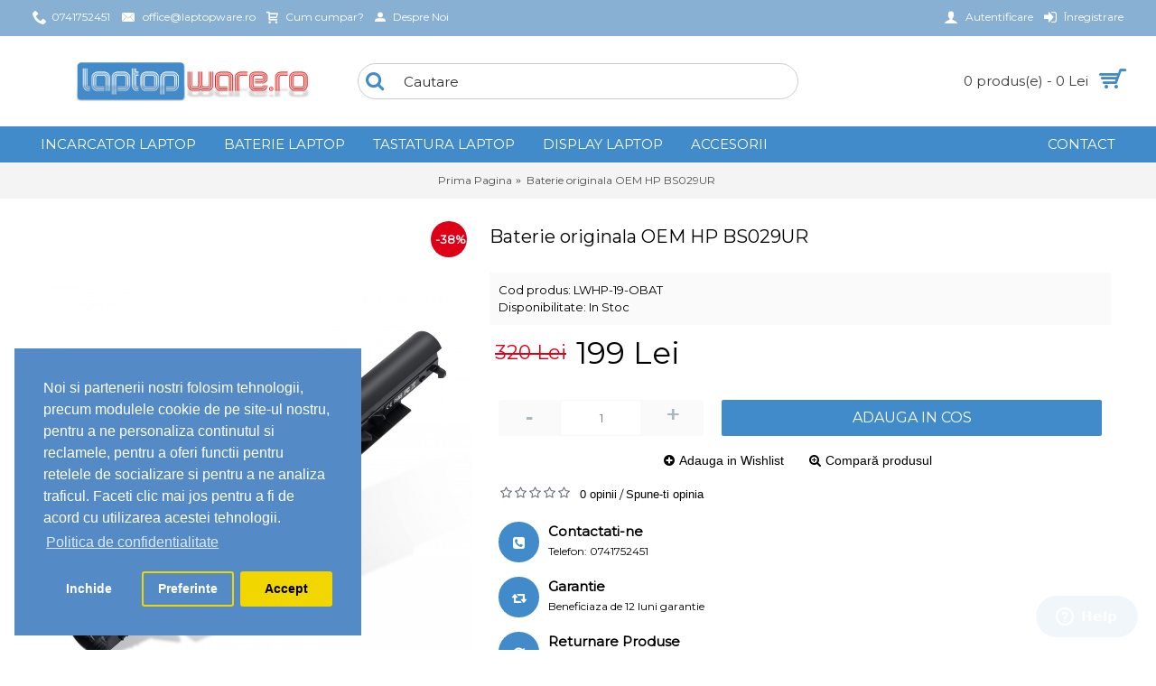

--- FILE ---
content_type: text/html; charset=utf-8
request_url: https://laptopware.ro/baterie-originala-oem-hp-bs029ur
body_size: 10261
content:
<!DOCTYPE html><html
dir="ltr" lang="ro" class="webkit chrome chrome131 mac journal-desktop is-guest skin-100 responsive-layout center-header mega-header lang-flag lang-flag-mobile currency-symbol currency-symbol-mobile no-top-on-mobile collapse-footer-columns mobile-menu-on-tablet header-center header-sticky sticky-default backface product-grid-second-image product-list-second-image hide-cart product-page product-page-1210972 layout-2 route-product-product oc2 no-currency no-language" data-j2v="2.8.8"><head><meta
charset="UTF-8" /><meta
name="viewport" content="width=device-width, initial-scale=1.0, minimum-scale=1.0, maximum-scale=1.0, user-scalable=no"><meta
name="format-detection" content="telephone=no">
<!--[if IE]><meta
http-equiv="X-UA-Compatible" content="IE=Edge,chrome=1"/><![endif]--><title>Baterie laptop originala HP BS029UR</title><base
href="https://laptopware.ro/" /><meta
name="description" content="Baterie laptop originala HP BS029UR" /><meta
name="keywords" content="Baterie laptop originala HP BS029UR" /><meta
property="og:title" content="Baterie originala OEM HP BS029UR" /><meta
property="og:site_name" content="LaptopWare.ro - Componente laptop" /><meta
property="og:url" content="https://laptopware.ro/baterie-originala-oem-hp-bs029ur" /><meta
property="og:description" content="Specificatii tehnice :Tip: original OEM;Numar celule: 4 celule;Tensiune: 10.95 - 14.8 VCapacitate : 41 Wh; Dimensiune: 274. x 37.73 x 22.74 mm;Greutate: 350 g;Culoare: Negru;Baterie laptop originala OEM HP;Garantie 12 luni.Este fabricat conform standardului ISO9001 si contine circuite de protectie l" /><meta
property="og:type" content="product" /><meta
property="og:image" content="https://laptopware.ro/image/cache/Baterie laptop/LWHP-19-OBAT-600x315.jpg" /><meta
property="og:image:width" content="600" /><meta
property="og:image:height" content="315" /><meta
name="twitter:card" content="summary" /><meta
name="twitter:title" content="Baterie originala OEM HP BS029UR" /><meta
name="twitter:description" content="Specificatii tehnice :Tip: original OEM;Numar celule: 4 celule;Tensiune: 10.95 - 14.8 VCapacitate : 41 Wh; Dimensiune: 274. x 37.73 x 22.74 mm;Greutate: 350 g;Culoare: Negru;Baterie laptop originala OEM HP;Garantie 12 luni.Este fabricat conform standardului ISO9001 si contine circuite de protectie l" /><meta
name="twitter:image" content="https://laptopware.ro/image/cache/Baterie laptop/LWHP-19-OBAT-200x200.jpg" /><meta
name="twitter:image:width" content="200" /><meta
name="twitter:image:height" content="200" /><link
href="https://laptopware.ro/baterie-originala-oem-hp-bs029ur" rel="canonical" /><link
href="https://laptopware.ro/image/Ico/LaptopBattery_6091.png" rel="icon" /><link
rel="stylesheet" href="//fonts.googleapis.com/css?family=Montserrat:regular%7CUbuntu:regular&amp;subset=latin"/><link
rel="stylesheet" href="https://laptopware.ro/journal-cache/_ef6bdf6134ea2a6cc6e44d26d0faaed2.css"/> <script type="text/javascript" src="https://laptopware.ro/journal-cache/_c1f1c972d964f8bb9be6be365bd9f9fd.js"></script> <!--[if (gte IE 6)&(lte IE 8)]><script src="catalog/view/theme/journal2/lib/selectivizr/selectivizr.min.js"></script><![endif]-->
 <script async src="https://www.googletagmanager.com/gtag/js?id=UA-125640407-1"></script> <script>window.dataLayer=window.dataLayer||[];function gtag(){dataLayer.push(arguments);}
gtag('js',new Date());gtag('config','UA-125640407-1');</script><script>Journal.COUNTDOWN={DAYS:"Zile",HOURS:"Ore",MINUTES:"Minute",SECONDS:"Secunde"};Journal.NOTIFICATION_BUTTONS='<div class="notification-buttons"><a class="button notification-cart" href="https://laptopware.ro/index.php?route=checkout/cart">Vezi Cosul</a><a class="button notification-checkout" href="https://laptopware.ro/index.php?route=checkout/checkout">Finalizează comanda</a></div>';</script>  <script>var analytics_cookies_disable='_ga,_gid,_gat,__atuvc,__atuvs,__utma,__cfduid';var marketing_cookies_disable='_gads,IDE,test_cookie,fr,tr,collect,GPS,PREF,BizoID';var disabled_cookie_sets='analytics,marketing';var url_variations=JSON.parse('[".laptopware.ro","laptopware.ro"]');var disable_marketing=false;var disable_analytics=false;var set_gdpr_handlers=function(){$('body').delegate('a.cc-btn.cc-allow','click',function(e){$.get('https://laptopware.ro/index.php?route=module/isenselabs_gdpr/accept_pp_from_ccb');});$('body').delegate('a.cc-btn.cc-dismiss','click',function(e){return false;});$('body').delegate('a.cc-btn-close-settings','click',function(e){$('.cc-settings-view').fadeOut(100);});$('body').delegate('a.cc-btn-save-settings','click',function(e){var cookie_text='';if($('input[name="cookie_isl_analytics"]:checked').length==0){cookie_text+='analytics,';}
if($('input[name="cookie_isl_marketing"]:checked').length==0){cookie_text+='marketing,';}
Cookies.set('cookieconsent_preferences_disabled',cookie_text,{expires:365});$('.cc-settings-view').fadeToggle(100);});};function maintainCookies(){if(disabled_cookie_sets.indexOf('marketing')>=0)disable_marketing=true;if(disabled_cookie_sets.indexOf('analytics')>=0)disable_analytics=true;$.each(Cookies.get(),function(i,item){if(disable_analytics&&(analytics_cookies_disable.indexOf(i)>=0)){$.each(url_variations,function(ai,asite){clearCookie(i,asite,'/');});}
if(disable_marketing&&(marketing_cookies_disable.indexOf(i)>=0)){$.each(url_variations,function(mi,msite){clearCookie(i,msite,'/');});}});return true;}
var cc_popup;window.addEventListener("load",function(){cookieconsent.initialise({"position":"bottom-left","palette":{"popup":{"background":"#548bc6","text":"#ffffff"},"button":{"background":"#f1d600","text":"#000000"}},"type":"opt-in","alwaysShow":true,"revokeBtn":"<div class='cc-revoke {{classes}}'>Setari cookie</div>","content":{"message":"Noi si partenerii nostri folosim tehnologii, precum modulele cookie de pe site-ul nostru, pentru a ne personaliza continutul si reclamele, pentru a oferi functii pentru retelele de socializare si pentru a ne analiza traficul. Faceti clic mai jos pentru a fi de acord cu utilizarea acestei tehnologii.","allow":"Accept","dismiss":"Inchide","settings":"Preferinte","link":"Politica de confidentialitate","href":"https://laptopware.ro/politica-de-confidentialitate"}},function(popup){cc_popup=popup;},function(err){console.log(err);});var html_cookie_settings='<div id="cookieconsent:settings" class="cc-settings-view"><div class="cc-settings-dialog"><span class="cookie_settings_header">Alegeți tipul de module cookie pe care le acceptați</span><br /><br /><label><input type="checkbox" checked="checked" disabled="disabled" value="functional" /> Cookie-urile strict necesare</label><br />Aceste cookie-uri sunt necesare pentru ca site-ul să ruleze și nu poate fi oprit. Aceste module cookie sunt setate numai ca răspuns la acțiunile efectuate de dvs., cum ar fi limba, moneda, sesiunea de conectare, preferințele de confidențialitate. Puteți seta browserul dvs. să blocheze aceste module cookie, dar site-ul nostru poate să nu funcționeze atunci.<br /><br /><label><input type="checkbox"  name="cookie_isl_analytics" value="analytics" /> Analytics și statistici</label><br />Aceste cookie-uri ne permit să măsuram traficul vizitatorilor și să vedem sursele de trafic prin colectarea de informații în seturi de date. De asemenea, ne ajută să înțelegem ce produse și acțiuni sunt mai populare decât altele.<br /><br /><label><input type="checkbox"  name="cookie_isl_marketing" value="marketing" /> Marketing și Retargeting</label><br />Aceste cookie-uri sunt de obicei stabilite de partenerii noștri de marketing și de publicitate. Aceștia pot fi utilizați de aceștia pentru a vă crea un profil de interes și pentru a vă afișa ulterior anunțuri relevante. Dacă nu permiteți aceste module cookie, nu veți experimenta anunțuri direcționate pentru interesele dvs.<br /><br /><div class="cc-compliance cc-highlight"><a class="cc-btn cc-btn-close-settings">Inchide</a>&nbsp;&nbsp;<a class="cc-btn cc-btn-save-settings">Salveaza modificarile</a></div></div></div>';$('body').append(html_cookie_settings);set_gdpr_handlers();maintainCookies();});</script> <style>.cc-btn {}
.cc-dismiss {}
.cc-settings {}
.cc-allow {}
.cc-message {}
.cc-link {}
.cc-window {}
.cc-close {}
.cc-revoke {}
.cc-settings-view {}
.cc-settings-dialog {}
.cc-btn-close-settings {}
.cc-btn-save-setings {}</style></head><body>
<!--[if lt IE 9]><div
class="old-browser">You are using an old browser. Please <a
href="http://windows.microsoft.com/en-us/internet-explorer/download-ie">upgrade to a newer version</a> or <a
href="http://browsehappy.com/">try a different browser</a>.</div>
<![endif]-->
<header
class="journal-header-center journal-header-mega"><div
class="header"><div
class="journal-top-header j-min z-1"></div><div
class="journal-menu-bg z-0"></div><div
class="journal-center-bg j-100 z-0"></div><div
id="header" class="journal-header z-2"><div
class="header-assets top-bar"><div
class="journal-links j-min xs-100 sm-100 md-50 lg-50 xl-50"><div
class="links j-min"><ul
class="top-menu"><li>
<span
class="m-item no-link"><i
style="margin-right: 5px; font-size: 16px" data-icon="&#xe6a3;"></i><span>0741752451</span></span></li><li>
<a
href="mailto:office@laptopware.ro" class="m-item "><i
style="margin-right: 5px; font-size: 16px" data-icon="&#xe67b;"></i>                    <span
class="top-menu-link">office@laptopware.ro</span>                </a></li><li>
<a
href="https://laptopware.ro/cum-cumpar" class="m-item hide-on-phone hide-on-tablet"><i
style="margin-right: 5px; font-size: 13px" data-icon="&#xe17f;"></i>                    <span
class="top-menu-link">Cum cumpar?</span>                </a></li><li>
<a
href="https://laptopware.ro/despre-noi" class="m-item hide-on-phone hide-on-tablet"><i
style="margin-right: 5px; " data-icon="&#xe1b8;"></i>                    <span
class="top-menu-link">Despre Noi</span>                </a></li></ul></div></div><div
class="journal-secondary j-min xs-100 sm-100 md-50 lg-50 xl-50"><div
class="links j-min"><ul
class="top-menu"><li>
<a
href="https://laptopware.ro/index.php?route=account/login" class="m-item "><i
style="margin-right: 5px; font-size: 16px" data-icon="&#xe1b4;"></i>                    <span
class="top-menu-link">Autentificare</span>                </a></li><li>
<a
href="https://laptopware.ro/index.php?route=account/register" class="m-item "><i
style="margin-right: 5px; font-size: 16px" data-icon="&#xe07c;"></i>                    <span
class="top-menu-link">Înregistrare</span>                </a></li></ul></div></div></div><div
class="header-assets"><div
class="journal-logo j-100 xs-100 sm-100 md-30 lg-30 xl-30"><div
id="logo">
<a
href="https://laptopware.ro/">
<img
src="https://laptopware.ro/image/cache/logo-laptopware.ro center-889x181.jpg" width="889" height="181" alt="LaptopWare.ro - Componente laptop" title="LaptopWare.ro - Componente laptop" class="logo-1x" />                        </a></div></div><div
class="journal-search j-min xs-100 sm-50 md-45 lg-45 xl-45"><div
id="search" class="input-group j-min">
<input
type="text" name="search" value="" placeholder="Cautare" autocomplete="off" class="form-control input-lg" /><div
class="button-search"><button
type="button"><i></i></button></div></div></div><div
class="journal-cart j-min xs-100 sm-50 md-25 lg-25 xl-25"><div
id="cart" class="btn-group btn-block">
<button
type="button" data-toggle="dropdown" class="btn btn-inverse btn-block btn-lg dropdown-toggle heading"><a><span
id="cart-total" data-loading-text="Încarcare...&nbsp;&nbsp;">0 produs(e) - 0 Lei</span> <i></i></a></button><div
class="content"><ul
class="cart-wrapper"><li><p
class="text-center empty">Cosul este gol!</p></li></ul></div></div></div></div><div
class="journal-menu j-min xs-100 sm-100 md-100 lg-100 xl-100"><style></style><div
class="mobile-trigger"></div><ul
class="super-menu mobile-menu menu-floated" style="table-layout: "><li
id="main-menu-item-2" class="drop-down float-left">
<a
href="https://laptopware.ro/incarcator-laptop" ><span
class="main-menu-text">Incarcator laptop</span></a><ul><li><a
href="https://laptopware.ro/incarcator-laptop/acer-1" >Acer</a></li><li><a
href="https://laptopware.ro/incarcator-laptop/apple-1" >Apple</a></li><li><a
href="https://laptopware.ro/incarcator-laptop/asus-2" >Asus</a></li><li><a
href="https://laptopware.ro/incarcator-laptop/asus-4" >Asus 2</a></li><li><a
href="https://laptopware.ro/incarcator-laptop/chromebook-1" >Chromebook</a></li><li><a
href="https://laptopware.ro/incarcator-laptop/dell-1" >Dell</a></li><li><a
href="https://laptopware.ro/incarcator-laptop/fujitsu" >Fujitsu</a></li><li><a
href="https://laptopware.ro/incarcator-laptop/google-1" >Google</a></li><li><a
href="https://laptopware.ro/incarcator-laptop/hewlett-packard-hp" >Hewlett Packard HP</a></li><li><a
href="https://laptopware.ro/incarcator-laptop/hp-1" >HP</a></li><li><a
href="https://laptopware.ro/incarcator-laptop/hp-hewlett-packard" >HP Hewlett Packard</a></li><li><a
href="https://laptopware.ro/incarcator-laptop/huawei-1" >Huawei</a></li><li><a
href="https://laptopware.ro/incarcator-laptop/lenovo-1" >Lenovo</a></li><li><a
href="https://laptopware.ro/incarcator-laptop/microsoft-1" >Microsoft</a></li><li><a
href="https://laptopware.ro/incarcator-laptop/msi" >MSI</a></li><li><a
href="https://laptopware.ro/incarcator-laptop/razer-1" >Razer</a></li><li><a
href="https://laptopware.ro/incarcator-laptop/samsung" >Samsung</a></li><li><a
href="https://laptopware.ro/incarcator-laptop/sony-vaio-4" >Sony</a></li><li><a
href="https://laptopware.ro/incarcator-laptop/sony-vaio" >Sony Vaio</a></li><li><a
href="https://laptopware.ro/incarcator-laptop/toshiba-1" >Toshiba</a></li></ul>
<span
class="mobile-plus">+</span></li><li
id="main-menu-item-3" class="drop-down float-left">
<a
href="https://laptopware.ro/baterie-laptop" ><span
class="main-menu-text">Baterie laptop</span></a><ul><li><a
href="https://laptopware.ro/baterie-laptop/acer-2" >Acer</a></li><li><a
href="https://laptopware.ro/baterie-laptop/apple-2" >Apple</a></li><li><a
href="https://laptopware.ro/baterie-laptop/asus-1" >Asus</a></li><li><a
href="https://laptopware.ro/baterie-laptop/dell-2" >Dell</a></li><li><a
href="https://laptopware.ro/baterie-laptop/fujitsu-siemens-2" >Fujitsu Siemens</a></li><li><a
href="https://laptopware.ro/baterie-laptop/hewlett-packard" >Hewlett Packard </a></li><li><a
href="https://laptopware.ro/baterie-laptop/hp-2" >HP</a></li><li><a
href="https://laptopware.ro/baterie-laptop/lenovo-2" >Lenovo</a></li><li><a
href="https://laptopware.ro/baterie-laptop/samsung-3" >Samsung</a></li><li><a
href="https://laptopware.ro/baterie-laptop/sony-vaio-1" >Sony Vaio</a></li><li><a
href="https://laptopware.ro/baterie-laptop/toshiba-2" >Toshiba</a></li></ul>
<span
class="mobile-plus">+</span></li><li
id="main-menu-item-4" class="drop-down float-left">
<a
href="https://laptopware.ro/tastatura-laptop" ><span
class="main-menu-text">Tastatura laptop</span></a><ul><li><a
href="https://laptopware.ro/tastatura-laptop/acer-3" >Acer</a></li><li><a
href="https://laptopware.ro/tastatura-laptop/asus-3" >Asus</a></li><li><a
href="https://laptopware.ro/tastatura-laptop/dell-3" >Dell</a></li><li><a
href="https://laptopware.ro/tastatura-laptop/fujitsu-1" >Fujitsu</a></li><li><a
href="https://laptopware.ro/tastatura-laptop/hp-3" >HP</a></li><li><a
href="https://laptopware.ro/tastatura-laptop/lenovo-3" >Lenovo</a></li><li><a
href="https://laptopware.ro/tastatura-laptop/msi-2" >MSI</a></li><li><a
href="https://laptopware.ro/tastatura-laptop/samsung-2" >Samsung</a></li><li><a
href="https://laptopware.ro/tastatura-laptop/sony-vaio-3" >Sony Vaio</a></li><li><a
href="https://laptopware.ro/tastatura-laptop/toshiba-3" >Toshiba</a></li></ul>
<span
class="mobile-plus">+</span></li><li
id="main-menu-item-5" class="drop-down float-left">
<a
href="https://laptopware.ro/display-laptop" ><span
class="main-menu-text">Display laptop</span></a>
<span
class="mobile-plus">+</span></li><li
id="main-menu-item-6" class="drop-down float-left">
<a
href="https://laptopware.ro/accesorii" ><span
class="main-menu-text">Accesorii</span></a><ul><li><a
href="https://laptopware.ro/accesorii/adaptor-hdd-caddy" >Adaptor HDD - Caddy</a></li><li><a
href="https://laptopware.ro/accesorii/alimentator-12v-5a" >Alimentator 12V 3A 4A 5A 6A 7A</a></li><li><a
href="https://laptopware.ro/accesorii/cablu-alimentare" >Cablu alimentare</a></li><li><a
href="https://laptopware.ro/accesorii/hard-disk-hdd" >Hard Disk - HDD</a></li><li><a
href="https://laptopware.ro/accesorii/incarcator-consola" >Incarcator Consola <i
class="menu-plus"></i></a> <span
class="mobile-plus">+</span><ul><li><a
href="https://laptopware.ro/accesorii/incarcator-consola/nintendo-1" >Nintendo</a></li></ul></li><li><a
href="https://laptopware.ro/accesorii/incarcator-smartphone" >Incarcator SmartPhone</a></li></ul>
<span
class="mobile-plus">+</span></li><li
id="main-menu-item-1" class="drop-down float-right">
<a
href="https://laptopware.ro/index.php?route=information/contact" ><span
class="main-menu-text">Contact</span></a>
<span
class="mobile-plus">+</span></li></ul></div></div></div>
</header><div
class="extended-container"><div
id="container" class="container j-container"><ul
class="breadcrumb"><li
itemscope itemtype="http://data-vocabulary.org/Breadcrumb"><a
href="https://laptopware.ro/index.php?route=common/home" itemprop="url"><span
itemprop="title">Prima Pagina</span></a></li><li
itemscope itemtype="http://data-vocabulary.org/Breadcrumb"><a
href="https://laptopware.ro/baterie-originala-oem-hp-bs029ur" itemprop="url"><span
itemprop="title">Baterie originala OEM HP BS029UR</span></a></li></ul><div
class="row"><div
id="content" class="product-page-content" itemscope itemtype="http://schema.org/Product"><div
class="row product-info split-40-60"><div
class="left"><div
class="image">
<span
class="label-sale"><b>-38%</b></span>
<a
href="https://laptopware.ro/image/cache/Baterie laptop/LWHP-19-OBAT-900x1200.jpg" title="Baterie originala OEM HP BS029UR"><img
src="https://laptopware.ro/image/cache/Baterie laptop/LWHP-19-OBAT-900x1200.jpg" title="Baterie originala OEM HP BS029UR" alt="Baterie originala OEM HP BS029UR" id="image" data-largeimg="https://laptopware.ro/image/cache/Baterie laptop/LWHP-19-OBAT-900x1200.jpg" itemprop="image"  /></a></div><div
class="gallery-text"><span>Mariti imaginea</span></div><div
class="image-gallery" style="display: none !important;">
<a
href="https://laptopware.ro/image/cache/Baterie laptop/LWHP-19-OBAT-900x1200.jpg" data-original="https://laptopware.ro/image/cache/Baterie laptop/LWHP-19-OBAT-900x1200.jpg" title="Baterie originala OEM HP BS029UR" class="swipebox"><img
src="https://laptopware.ro/image/cache/Baterie laptop/LWHP-19-OBAT-900x1200.jpg" title="Baterie originala OEM HP BS029UR" alt="Baterie originala OEM HP BS029UR" /></a></div><div
class="product-tabs"><ul
id="tabs" class="nav nav-tabs htabs"><li
class="active"><a
href="#tab-description" data-toggle="tab">Descriere</a></li><li ><a
href="#tab-review" data-toggle="tab">Opinii (0)</a></li></ul><div
class="tabs-content"><div
class="tab-pane tab-content active" id="tab-description"><p></p><p>Specificatii tehnice :</p><p><br></p>Tip: original OEM;<br><p
class="MsoNormal" style="margin-bottom:.0001pt;">Numar celule: 4 celule;<br></p><p
class="MsoNormal" style="margin-bottom:.0001pt;">Tensiune: 10.95 - 14.8 V<br></p><p
class="MsoNormal" style="margin-bottom:.0001pt;">Capacitate : 41 Wh;<br></p><p
class="MsoNormal" style="margin-bottom:.0001pt;"><strong></strong> Dimensiune: 274. x 37.73 x 22.74 mm<strong>;<br></strong></p><p
class="MsoNormal" style="margin-bottom:.0001pt;"><strong></strong>Greutate: 350 g;</p><p
class="MsoNormal" style="margin-bottom:.0001pt;">Culoare: Negru;</p><p
class="MsoNormal" style="margin-bottom:.0001pt;">Baterie laptop originala OEM HP;</p>Garantie 12 luni.<p><br></p><p>Este fabricat conform standardului ISO9001 si contine circuite de protectie la supraincarcare si suprasarcina. Pentru a ii prelungi durata de viata, la primele incarcari acumulatorul necesita o calibrare, respectiv trebuie lasat sa se descarce (de preferat pana la 5-10%) apoi sa se incarce la maxim. Repetati acest ciclul de trei ori. Este indicat sa repetati aceasta procedura la intervale de 2-3 luni. Pentru incarcare trebuie sa folositi doar incarcatoare dedicate pentru modelul dumneavoastra de laptop.</p><p><br></p><p>Folosirea numelui de brand este doar pentru identificarea produsului.</p><p><br>LaptopWare.ro face eforturi permanente pentru a păstra acurateţea informaţiilor din acestă pagină.</p><span
class="st">Toate fotografiile produselor prezentate au caracter informativ.<p><br></p></div><div
class="tab-pane tab-content " id="tab-review" ><form
class="form-horizontal" id="form-review"><div
id="review"></div><h2 id="review-title">Spune-ti opinia</h2>
<a
href="https://laptopware.ro/index.php?route=account/login">Autentifica-te</a> sau <a
href="https://laptopware.ro/index.php?route=account/register">Inregistreaza un cont nou</a> pentru a putea scrie o opinie</form></div></div></div></div><div
class="right"><h1 class="heading-title" itemprop="name">Baterie originala OEM HP BS029UR</h1><div
id="product" class="product-options"><ul
class="list-unstyled description"><li
class="p-brand">Producator: <a
href="https://laptopware.ro/hp">HP</a></li><li
class="p-model">Cod produs: <span
class="p-model" itemprop="model">LWHP-19-OBAT</span></li><li
class="p-stock">Disponibilitate: <span
class="journal-stock instock">In Stoc</span></li></ul><ul
class="list-unstyled price" itemprop="offers" itemscope itemtype="http://schema.org/Offer"><meta
itemprop="itemCondition" content="http://schema.org/NewCondition" /><meta
itemprop="priceCurrency" content="RON" /><meta
itemprop="price" content="199.0000" /><link
itemprop="availability"  href="http://schema.org/InStock" /><li
class="price-old">320 Lei</li><li
class="price-new">199 Lei</li></ul><div
class="form-group cart "><div>
<span
class="qty">
<label
class="control-label text-qty" for="input-quantity">Cantitate</label>
<input
type="text" name="quantity" value="1" size="2" data-min-value="1" id="input-quantity" class="form-control" />
<input
type="hidden" name="product_id" value="1210972" /> <script>var $input=$('.cart input[name="quantity"]');function up(){var val=parseInt($input.val(),10)+1||parseInt($input.attr('data-min-value'),10);$input.val(val);}
function down(){var val=parseInt($input.val(),10)-1||0;var min=parseInt($input.attr('data-min-value'),10)||1;$input.val(Math.max(val,min));}
$('<a href="javascript:;" class="journal-stepper">-</a>').insertBefore($input).click(down);$('<a href="javascript:;" class="journal-stepper">+</a>').insertAfter($input).click(up);$input.keydown(function(e){if(e.which===38){up();return false;}
if(e.which===40){down();return false;}});</script> </span>
<button
type="button" id="button-cart" data-loading-text="Încarcare..." class="button"><span
class="button-cart-text">Adauga in Cos</span></button></div></div><div
class="wishlist-compare">
<span
class="links">
<a
onclick="addToWishList('1210972');">Adauga in Wishlist</a>
<a
onclick="addToCompare('1210972');">Compară produsul</a>
</span></div><div
class="rating"><p>
<span
class="fa fa-stack"><i
class="fa fa-star-o fa-stack-1x"></i></span>
<span
class="fa fa-stack"><i
class="fa fa-star-o fa-stack-1x"></i></span>
<span
class="fa fa-stack"><i
class="fa fa-star-o fa-stack-1x"></i></span>
<span
class="fa fa-stack"><i
class="fa fa-star-o fa-stack-1x"></i></span>
<span
class="fa fa-stack"><i
class="fa fa-star-o fa-stack-1x"></i></span>
<a
href="" onclick="$('a[href=\'#tab-review\']').trigger('click'); return false;">0 opinii</a> / <a
href="" onclick="$('a[href=\'#tab-review\']').trigger('click'); return false;">Spune-ti opinia</a></p></div><div
class="journal-custom-tab"><div
class="block-icon block-icon-left" style="background-color: rgb(66, 139, 202); width: 45px; height: 45px; line-height: 45px; border-radius: 50px"><i
style="margin-right: 5px; color: rgb(255, 255, 255); font-size: 15px" data-icon="&#xe084;"></i></div><h3>Contactati-ne</h3><p>Telefon: 0741752451</p></div><div
class="journal-custom-tab"><div
class="block-icon block-icon-left" style="background-color: rgb(66, 139, 202); width: 45px; height: 45px; line-height: 45px; border-radius: 50px"><i
style="margin-right: 5px; color: rgb(255, 255, 255); font-size: 15px" data-icon="&#xe68d;"></i></div><h3>Garantie</h3><p>Beneficiaza de 12 luni garantie</p></div><div
class="journal-custom-tab"><div
class="block-icon block-icon-left" style="background-color: rgb(66, 139, 202); width: 45px; height: 45px; line-height: 45px; border-radius: 50px"><i
style="margin-right: 5px; color: rgb(255, 255, 255); font-size: 15px" data-icon="&#xf021;"></i></div><h3>Returnare Produse</h3><p>14 zile pentru returnare</p></div><div
class="journal-custom-tab"><div
class="block-icon block-icon-left" style="background-color: rgb(66, 139, 202); width: 45px; height: 45px; line-height: 45px; border-radius: 50px"><i
style="margin-right: 5px; color: rgb(255, 255, 255); font-size: 15px" data-icon="&#xf2be;"></i></div><h3>Relatii Clienti</h3><p>Luni-Vineri : 10:00-15:00&nbsp;</p></div></div></div></div><p
class="tags"><b>Etichete:</b>
<a
href="https://laptopware.ro/index.php?route=product/search&amp;tag=Baterie laptop originala HP BS029UR">Baterie laptop originala HP BS029UR</a></p>
 <script type="text/javascript">window.$zopim||(function(d,s){var z=$zopim=function(c){z._.push(c)},$=z.s=d.createElement(s),e=d.getElementsByTagName(s)[0];z.set=function(o){z.set._.push(o)};z._=[];z.set._=[];$.async=!0;$.setAttribute('charset','utf-8');$.src='https://v2.zopim.com/?5ZGUXkxVccT2uROo9mfVAQkxgLgLkv6h';z.t=+new Date;$.type='text/javascript';e.parentNode.insertBefore($,e)})(document,'script');</script> <div
id="journal-rotator-1116594824" class="journal-rotator-93 journal-rotator box text-rotator  bullets-center align-center bullets-on" style="; "><div
class="quote" style="text-align: center; text-align: center">
<span
class="rotator-text"><i
style="margin-right: 5px; color: rgb(66, 139, 202)" data-icon="&#xe693;"></i>Produsele genuine vor fi semnalate cu original. Inlocuitorii pentru echipamentele originale vor fi semnalate cu replacement/compatibil.</span><div
class="rotator-author" style="text-align: center">- LaptopWare.ro</div><div
class="clearfix"></div></div><div
class="quote" style="text-align: center; text-align: center">
<span
class="rotator-text"><i
style="margin-right: 5px; color: rgb(66, 139, 202)" data-icon="&#xe025;"></i>Daca produsul comandat nu se potriveste, se va inlocui sau iti vom returna banii.</span><div
class="rotator-author" style="text-align: center">- LaptopWare.ro</div><div
class="clearfix"></div></div><div
class="quote" style="text-align: center; text-align: center">
<span
class="rotator-text"><i
style="margin-right: 5px; color: rgb(66, 139, 202)" data-icon="&#xe0ad;"></i>Comanda plasata pana la ora 13:00, poate fi expediata astazi cu livrare maine la dvs.</span><div
class="rotator-author" style="text-align: center">- LaptopWare.ro</div><div
class="clearfix"></div></div><div
class="quote" style="text-align: center; text-align: center">
<span
class="rotator-text"><i
style="margin-right: 5px; color: rgb(66, 139, 202)" data-icon="&#xe08d;"></i>Toate incarcatoarele de laptop vin insotite de cablul de alimentare.</span><div
class="rotator-author" style="text-align: center">- LaptopWare.ro</div><div
class="clearfix"></div></div></div> <script>(function(){var single_quote=parseInt('4',10)<=1;$('#journal-rotator-1116594824').quovolver({children:'.quote',equalHeight:false,navPosition:single_quote?'':'below',navNum:'1'?true:false,pauseOnHover:parseInt('0',10)?true:false,autoPlay:!single_quote,autoPlaySpeed:'4000',transitionSpeed:300});})();</script></div></div></div> <script type="text/javascript">$('select[name=\'recurring_id\'], input[name="quantity"]').change(function(){$.ajax({url:'index.php?route=product/product/getRecurringDescription',type:'post',data:$('input[name=\'product_id\'], input[name=\'quantity\'], select[name=\'recurring_id\']'),dataType:'json',beforeSend:function(){$('#recurring-description').html('');},success:function(json){$('.alert, .text-danger').remove();if(json['success']){$('#recurring-description').html(json['success']);}}});});</script> <script type="text/javascript">$('#button-cart').on('click',function(){$.ajax({url:'index.php?route=checkout/cart/add',type:'post',data:$('#product input[type=\'text\'], #product input[type=\'hidden\'], #product input[type=\'radio\']:checked, #product input[type=\'checkbox\']:checked, #product select, #product textarea'),dataType:'json',beforeSend:function(){$('#button-cart').button('loading');},complete:function(){$('#button-cart').button('reset');},success:function(json){$('.alert, .text-danger').remove();$('.form-group').removeClass('has-error');if(json['error']){if(json['error']['option']){for(i in json['error']['option']){var element=$('#input-option'+i.replace('_','-'));if(element.parent().hasClass('input-group')){element.parent().after('<div class="text-danger">'+json['error']['option'][i]+'</div>');}else{element.after('<div class="text-danger">'+json['error']['option'][i]+'</div>');}}}
if(json['error']['recurring']){$('select[name=\'recurring_id\']').after('<div class="text-danger">'+json['error']['recurring']+'</div>');}
$('.text-danger').parent().addClass('has-error');}
if(json['success']){if(!Journal.showNotification(json['success'],json['image'],true)){$('.breadcrumb').after('<div class="alert alert-success success">'+json['success']+'<button type="button" class="close" data-dismiss="alert">&times;</button></div>');}
$('#cart-total').html(json['total']);if(Journal.scrollToTop){$('html, body').animate({scrollTop:0},'slow');}
$('#cart ul').load('index.php?route=common/cart/info ul li');}},error:function(xhr,ajaxOptions,thrownError){alert(thrownError+"\r\n"+xhr.statusText+"\r\n"+xhr.responseText);}});});</script> <script type="text/javascript">$('.date').datetimepicker({pickTime:false});$('.datetime').datetimepicker({pickDate:true,pickTime:true});$('.time').datetimepicker({pickDate:false});$('button[id^=\'button-upload\']').on('click',function(){var node=this;$('#form-upload').remove();$('body').prepend('<form enctype="multipart/form-data" id="form-upload" style="display: none;"><input type="file" name="file" /></form>');$('#form-upload input[name=\'file\']').trigger('click');timer=setInterval(function(){if($('#form-upload input[name=\'file\']').val()!=''){clearInterval(timer);$.ajax({url:'index.php?route=tool/upload',type:'post',dataType:'json',data:new FormData($('#form-upload')[0]),cache:false,contentType:false,processData:false,beforeSend:function(){$(node).button('loading');},complete:function(){$(node).button('reset');},success:function(json){$('.text-danger').remove();if(json['error']){$(node).parent().find('input').after('<div class="text-danger">'+json['error']+'</div>');}
if(json['success']){alert(json['success']);$(node).parent().find('input').attr('value',json['code']);}},error:function(xhr,ajaxOptions,thrownError){alert(thrownError+"\r\n"+xhr.statusText+"\r\n"+xhr.responseText);}});}},500);});</script> <script type="text/javascript">$('#review').delegate('.pagination a','click',function(e){e.preventDefault();$('#review').fadeOut('slow');$('#review').load(this.href);$('#review').fadeIn('slow');});$('#review').load('index.php?route=product/product/review&product_id=1210972');$('#button-review').on('click',function(){$.ajax({url:'index.php?route=product/product/write&product_id=1210972',type:'post',dataType:'json',data:$("#form-review").serialize(),beforeSend:function(){$('#button-review').button('loading');},complete:function(){$('#button-review').button('reset');},success:function(json){$('.alert-success, .alert-danger').remove();if(json['error']){$('#review').after('<div class="alert alert-danger warning"><i class="fa fa-exclamation-circle"></i> '+json['error']+'</div>');}
if(json['success']){$('#review').after('<div class="alert alert-success success"><i class="fa fa-check-circle"></i> '+json['success']+'</div>');$('input[name=\'name\']').val('');$('textarea[name=\'text\']').val('');$('input[name=\'rating\']:checked').prop('checked',false);}}});});$(document).ready(function(){$('.thumbnails').magnificPopup({type:'image',delegate:'a',gallery:{enabled:true}});});</script> </div>
<footer
class="boxed-footer"><div
id="footer"><div
class="row columns " style=""><div
class="column  text xs-100 sm-100 md-100 lg-25 xl-25 "><h3>Info</h3><div
class="column-text-wrap  block-icon-left" style="">
<span><p><span
style="font-size:14px;">SC. Mozeli S.R.L</span></p><p><span
style="font-size:14px;">CUI/CIF: 49791544</span></p><p><span
style="font-size:14px;">Nr. ord. reg. com.: J23/2102/2024</span></p><p><span
style="font-size:14px;">str. 1 Decembrie, nr. 165, vila 2</span></p><p><span
style="font-size:14px;">Tunari, Ilfov</span></p><p><span
style="font-size:14px;">office@laptopware.ro</span></p><p><span
style="font-size:14px;">0741752451</span></p><p>&nbsp;</p><p><span
style="font-size:14px;"></span></p><p><span
style="font-size:14px;">Brandurile prezentate pe site sunt marci inregistrate ale proprietarilor lor.</span></p><p><span
style="font-size:14px;">Toate preturile afisate pe site sunt exprimate in LEI.</span></p></span></div></div><div
class="column  menu xs-100 sm-100 md-100 lg-25 xl-25 "><h3>Cont</h3><div
class="column-menu-wrap" style=""><ul><li><a
href="https://laptopware.ro/index.php?route=account/login" class="m-item ">Autentificare</a></li><li><a
href="https://laptopware.ro/index.php?route=account/register" class="m-item ">Înregistrare</a></li><li><a
href="https://laptopware.ro/index.php?route=account/order" class="m-item ">Istoric comenzi</a></li><li><a
href="https://laptopware.ro/index.php?route=checkout/checkout" class="m-item ">Comanda</a></li><li><a
href="https://laptopware.ro/index.php?route=product/compare" class="m-item compare-total">Comparare Produse (<span
class="product-count">0</span>)</a></li><li><a
href="https://laptopware.ro/index.php?route=account/wishlist" class="m-item wishlist-total">Wish List (<span
class="product-count">0</span>)</a></li><li><a
href="https://laptopware.ro/index.php?route=account/return/add" class="m-item ">Formular retur</a></li><li><a
href="https://laptopware.ro/index.php?route=account/voucher" class="m-item ">Vouchere cadou</a></li><li><a
href="https://ec.europa.eu/consumers/odr/main/index.cfm?event=main.home2.show&lng=RO" class="m-item ">Platforma SOL</a></li><li><a
href="http://www.anpc.gov.ro" class="m-item ">ANPC</a></li><li><a
href="https://laptopware.ro/ghid-de-utilizare-in-siguranta-a-produselor" class="m-item ">Ghid utilizare produse</a></li></ul></div></div><div
class="column  menu xs-100 sm-100 md-100 lg-25 xl-25 "><h3>Detalii</h3><div
class="column-menu-wrap" style=""><ul><li><a
href="https://laptopware.ro/retur" class="m-item ">Retur</a></li><li><a
href="https://laptopware.ro/termeni-si-conditii" class="m-item ">Termeni si conditii</a></li><li><a
href="https://laptopware.ro/politica-de-confidentialitate" class="m-item ">Politica de confidentialitate </a></li><li><a
href="https://laptopware.ro/transport" class="m-item ">Transport</a></li><li><a
href="https://laptopware.ro/blog" class="m-item ">Blog</a></li><li><a
href="https://laptopware.ro/index.php?route=information/contact" class="m-item ">Contact</a></li><li><a
href="https://laptopware.ro/garantie" class="m-item ">Garantie </a></li><li><a
href="https://laptopware.ro/index.php?route=information/sitemap" class="m-item ">Harta site-ului</a></li><li><a
href="https://laptopware.ro/politica-de-utilizare-cookie-uri" class="m-item ">Politica de utilizare Cookie-uri</a></li><li><a
href="https://laptopware.ro/protectia-datelor-personale" class="m-item ">Protectia datelor personale</a></li><li><a
href="https://laptopware.ro/gdpr-tools" class="m-item ">Setari GDPR</a></li></ul></div></div><div
class="column  newsletter xs-100 sm-100 md-100 lg-25 xl-25 "><h3>Noutati si promotii speciale</h3><div
class="column-wrap" style=""><div
id="journal-newsletter-398839809" class="journal-newsletter-19 box journal-newsletter text-top " style="; "><div
class="box-content" style="">
<span
class="newsletter-text" style="color: rgb(56, 56, 56)">Abonandu-va la newsletter sunteti de acord cu prelucrarea datelor in scop comercial, conform politicii de prelucrare a datelor</span>
<span
class="newsletter-input-wrap" style="">
<input
type="text" class="newsletter-email" placeholder="Adresa de email..." style="border-width: 1px; border-style: solid; border-color: rgb(228, 228, 228); font-weight: 400; font-family: 'Raleway'; font-size: 13px; font-style: ; text-transform: " />
<a
class="newsletter-button button" onclick="Journal.newsletter($('#journal-newsletter-398839809'));" style="top: -0px; right: -1px; font-weight: 400; font-family: 'Raleway'; background-color: rgb(228, 228, 228); color: rgb(119, 119, 119)">Abonare</a>
</span></div> <script>$("<style></style>").appendTo($('head'));</script> </div></div></div></div><div
class="row contacts" style=""><div
class="contacts-left">
<span
class="hint--top has-tooltip" data-hint="Facebook"><a
class="contact-icon" href="https://www.facebook.com/laptopware.ro/"><i
style="margin-right: 5px; color: rgb(66, 139, 202); font-size: 20px" data-icon="&#xe683;"></i></a><a
href="https://www.facebook.com/laptopware.ro/"><span
class="contacts-text"></span></a></span>
<span
class="hint--top has-tooltip" data-hint="YouTube"><a
class="contact-icon" href="https://www.youtube.com/watch?v=5S2sejcuBwE"><i
style="margin-right: 5px; color: rgb(66, 139, 202); font-size: 20px" data-icon="&#xe642;"></i></a><a
href="https://www.youtube.com/watch?v=5S2sejcuBwE"><span
class="contacts-text"></span></a></span>
<span
class="hint--top has-tooltip" data-hint="Instagram"><a
class="contact-icon" href="https://www.instagram.com/laptopware.ro/"><i
style="margin-right: 5px; color: rgb(66, 139, 202)" data-icon="&#xe686;"></i></a><a
href="https://www.instagram.com/laptopware.ro/"><span
class="contacts-text"></span></a></span>
<span
class="hint--top has-tooltip" data-hint="Twitter"><a
class="contact-icon" href="https://twitter.com/laptopware"><i
style="margin-right: 5px; color: rgb(66, 139, 202)" data-icon="&#xf099;"></i></a><a
href="https://twitter.com/laptopware"><span
class="contacts-text"></span></a></span></div></div></div><div
class="bottom-footer fullwidth-bar"><div
class=""><div
class="copyright">Copyright © 2025 LaptopWare Distribution / Mozeli - Toate drepturile sunt rezervate.</div><div
class="payments">
<img
src="https://laptopware.ro/image/cache/data/journal2/cards/logo-mobilpay-250x100.jpg" alt="" width="250" height="100" />
<img
src="https://laptopware.ro/image/cache/data/journal2/cards/visa-51x32.png" alt="" width="51" height="32" />
<img
src="https://laptopware.ro/image/cache/data/journal2/cards/mc-51x32.png" alt="" width="51" height="32" />
<img
src="https://laptopware.ro/image/cache/data/journal2/cards/maestro-51x32.png" alt="" width="51" height="32" /></div></div></div>
</footer><div
class="scroll-top"></div> <script type="text/javascript" defer src="https://laptopware.ro/journal-cache/_4db8e37e76e5ec8d853e170743e0ee1c.js"></script> </body></html>